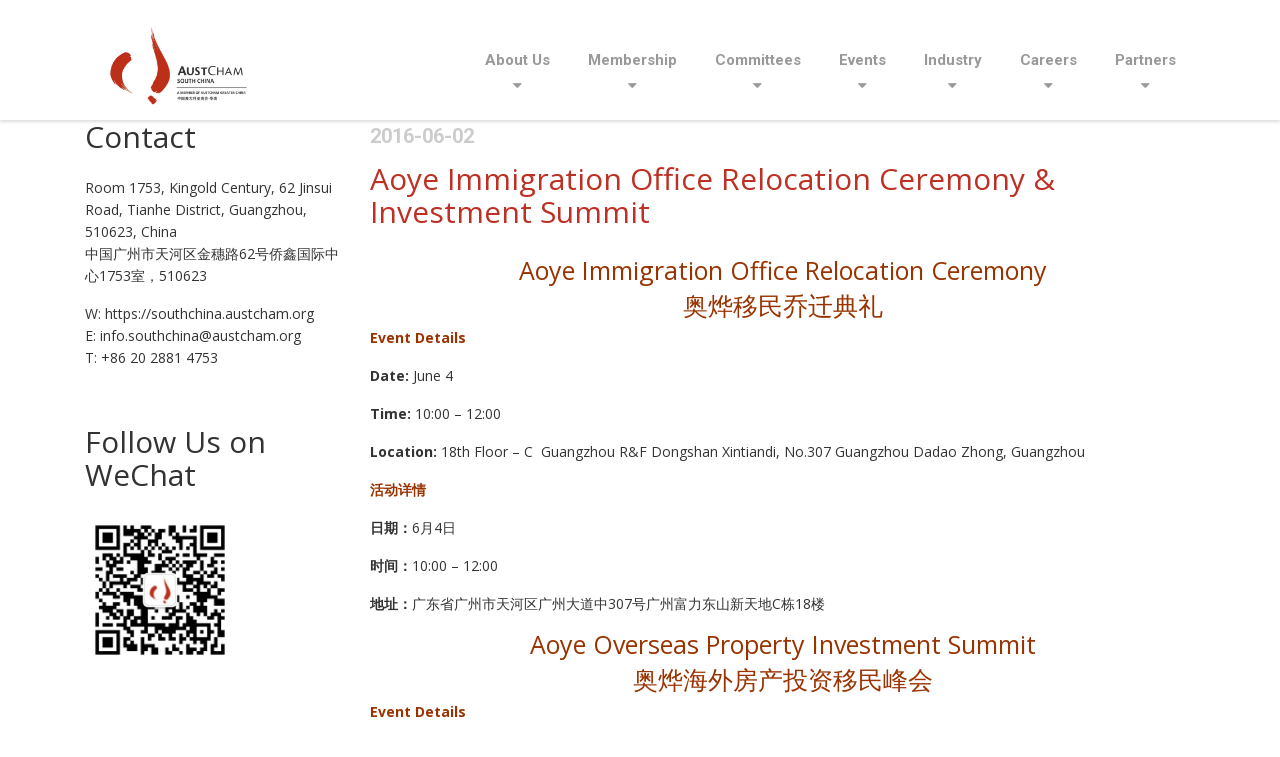

--- FILE ---
content_type: text/html; charset=UTF-8
request_url: https://southchina.austcham.org/blog/2016/06/02/aoye-immigration-office-relocation-ceremony-investment-summit/
body_size: 12347
content:

<!DOCTYPE html>
<html lang="en-US" class="no-js">
	<head>
		<meta charset="UTF-8" />
		<meta name="viewport" content="width=device-width, initial-scale=1.0" />
				<link rel="pingback" href="https://southchina.austcham.org/xmlrpc.php" />
		
		<title>Aoye Immigration Office Relocation Ceremony &amp; Investment Summit &#8211; AustCham South China</title>
<meta name='robots' content='max-image-preview:large' />
<link rel='dns-prefetch' href='//fonts.googleapis.com' />
<link rel="alternate" type="application/rss+xml" title="AustCham South China &raquo; Feed" href="https://southchina.austcham.org/feed/" />
<link rel="alternate" type="application/rss+xml" title="AustCham South China &raquo; Comments Feed" href="https://southchina.austcham.org/comments/feed/" />
<link rel="alternate" type="application/rss+xml" title="AustCham South China &raquo; Aoye Immigration Office Relocation Ceremony &amp; Investment Summit Comments Feed" href="https://southchina.austcham.org/blog/2016/06/02/aoye-immigration-office-relocation-ceremony-investment-summit/feed/" />
<script type="text/javascript">
/* <![CDATA[ */
window._wpemojiSettings = {"baseUrl":"https:\/\/s.w.org\/images\/core\/emoji\/15.0.3\/72x72\/","ext":".png","svgUrl":"https:\/\/s.w.org\/images\/core\/emoji\/15.0.3\/svg\/","svgExt":".svg","source":{"concatemoji":"https:\/\/southchina.austcham.org\/wp-includes\/js\/wp-emoji-release.min.js?ver=6.7"}};
/*! This file is auto-generated */
!function(i,n){var o,s,e;function c(e){try{var t={supportTests:e,timestamp:(new Date).valueOf()};sessionStorage.setItem(o,JSON.stringify(t))}catch(e){}}function p(e,t,n){e.clearRect(0,0,e.canvas.width,e.canvas.height),e.fillText(t,0,0);var t=new Uint32Array(e.getImageData(0,0,e.canvas.width,e.canvas.height).data),r=(e.clearRect(0,0,e.canvas.width,e.canvas.height),e.fillText(n,0,0),new Uint32Array(e.getImageData(0,0,e.canvas.width,e.canvas.height).data));return t.every(function(e,t){return e===r[t]})}function u(e,t,n){switch(t){case"flag":return n(e,"\ud83c\udff3\ufe0f\u200d\u26a7\ufe0f","\ud83c\udff3\ufe0f\u200b\u26a7\ufe0f")?!1:!n(e,"\ud83c\uddfa\ud83c\uddf3","\ud83c\uddfa\u200b\ud83c\uddf3")&&!n(e,"\ud83c\udff4\udb40\udc67\udb40\udc62\udb40\udc65\udb40\udc6e\udb40\udc67\udb40\udc7f","\ud83c\udff4\u200b\udb40\udc67\u200b\udb40\udc62\u200b\udb40\udc65\u200b\udb40\udc6e\u200b\udb40\udc67\u200b\udb40\udc7f");case"emoji":return!n(e,"\ud83d\udc26\u200d\u2b1b","\ud83d\udc26\u200b\u2b1b")}return!1}function f(e,t,n){var r="undefined"!=typeof WorkerGlobalScope&&self instanceof WorkerGlobalScope?new OffscreenCanvas(300,150):i.createElement("canvas"),a=r.getContext("2d",{willReadFrequently:!0}),o=(a.textBaseline="top",a.font="600 32px Arial",{});return e.forEach(function(e){o[e]=t(a,e,n)}),o}function t(e){var t=i.createElement("script");t.src=e,t.defer=!0,i.head.appendChild(t)}"undefined"!=typeof Promise&&(o="wpEmojiSettingsSupports",s=["flag","emoji"],n.supports={everything:!0,everythingExceptFlag:!0},e=new Promise(function(e){i.addEventListener("DOMContentLoaded",e,{once:!0})}),new Promise(function(t){var n=function(){try{var e=JSON.parse(sessionStorage.getItem(o));if("object"==typeof e&&"number"==typeof e.timestamp&&(new Date).valueOf()<e.timestamp+604800&&"object"==typeof e.supportTests)return e.supportTests}catch(e){}return null}();if(!n){if("undefined"!=typeof Worker&&"undefined"!=typeof OffscreenCanvas&&"undefined"!=typeof URL&&URL.createObjectURL&&"undefined"!=typeof Blob)try{var e="postMessage("+f.toString()+"("+[JSON.stringify(s),u.toString(),p.toString()].join(",")+"));",r=new Blob([e],{type:"text/javascript"}),a=new Worker(URL.createObjectURL(r),{name:"wpTestEmojiSupports"});return void(a.onmessage=function(e){c(n=e.data),a.terminate(),t(n)})}catch(e){}c(n=f(s,u,p))}t(n)}).then(function(e){for(var t in e)n.supports[t]=e[t],n.supports.everything=n.supports.everything&&n.supports[t],"flag"!==t&&(n.supports.everythingExceptFlag=n.supports.everythingExceptFlag&&n.supports[t]);n.supports.everythingExceptFlag=n.supports.everythingExceptFlag&&!n.supports.flag,n.DOMReady=!1,n.readyCallback=function(){n.DOMReady=!0}}).then(function(){return e}).then(function(){var e;n.supports.everything||(n.readyCallback(),(e=n.source||{}).concatemoji?t(e.concatemoji):e.wpemoji&&e.twemoji&&(t(e.twemoji),t(e.wpemoji)))}))}((window,document),window._wpemojiSettings);
/* ]]> */
</script>
<style id='wp-emoji-styles-inline-css' type='text/css'>

	img.wp-smiley, img.emoji {
		display: inline !important;
		border: none !important;
		box-shadow: none !important;
		height: 1em !important;
		width: 1em !important;
		margin: 0 0.07em !important;
		vertical-align: -0.1em !important;
		background: none !important;
		padding: 0 !important;
	}
</style>
<link rel='stylesheet' id='wp-block-library-css' href='https://southchina.austcham.org/wp-includes/css/dist/block-library/style.min.css?ver=6.7' type='text/css' media='all' />
<style id='classic-theme-styles-inline-css' type='text/css'>
/*! This file is auto-generated */
.wp-block-button__link{color:#fff;background-color:#32373c;border-radius:9999px;box-shadow:none;text-decoration:none;padding:calc(.667em + 2px) calc(1.333em + 2px);font-size:1.125em}.wp-block-file__button{background:#32373c;color:#fff;text-decoration:none}
</style>
<style id='global-styles-inline-css' type='text/css'>
:root{--wp--preset--aspect-ratio--square: 1;--wp--preset--aspect-ratio--4-3: 4/3;--wp--preset--aspect-ratio--3-4: 3/4;--wp--preset--aspect-ratio--3-2: 3/2;--wp--preset--aspect-ratio--2-3: 2/3;--wp--preset--aspect-ratio--16-9: 16/9;--wp--preset--aspect-ratio--9-16: 9/16;--wp--preset--color--black: #000000;--wp--preset--color--cyan-bluish-gray: #abb8c3;--wp--preset--color--white: #ffffff;--wp--preset--color--pale-pink: #f78da7;--wp--preset--color--vivid-red: #cf2e2e;--wp--preset--color--luminous-vivid-orange: #ff6900;--wp--preset--color--luminous-vivid-amber: #fcb900;--wp--preset--color--light-green-cyan: #7bdcb5;--wp--preset--color--vivid-green-cyan: #00d084;--wp--preset--color--pale-cyan-blue: #8ed1fc;--wp--preset--color--vivid-cyan-blue: #0693e3;--wp--preset--color--vivid-purple: #9b51e0;--wp--preset--gradient--vivid-cyan-blue-to-vivid-purple: linear-gradient(135deg,rgba(6,147,227,1) 0%,rgb(155,81,224) 100%);--wp--preset--gradient--light-green-cyan-to-vivid-green-cyan: linear-gradient(135deg,rgb(122,220,180) 0%,rgb(0,208,130) 100%);--wp--preset--gradient--luminous-vivid-amber-to-luminous-vivid-orange: linear-gradient(135deg,rgba(252,185,0,1) 0%,rgba(255,105,0,1) 100%);--wp--preset--gradient--luminous-vivid-orange-to-vivid-red: linear-gradient(135deg,rgba(255,105,0,1) 0%,rgb(207,46,46) 100%);--wp--preset--gradient--very-light-gray-to-cyan-bluish-gray: linear-gradient(135deg,rgb(238,238,238) 0%,rgb(169,184,195) 100%);--wp--preset--gradient--cool-to-warm-spectrum: linear-gradient(135deg,rgb(74,234,220) 0%,rgb(151,120,209) 20%,rgb(207,42,186) 40%,rgb(238,44,130) 60%,rgb(251,105,98) 80%,rgb(254,248,76) 100%);--wp--preset--gradient--blush-light-purple: linear-gradient(135deg,rgb(255,206,236) 0%,rgb(152,150,240) 100%);--wp--preset--gradient--blush-bordeaux: linear-gradient(135deg,rgb(254,205,165) 0%,rgb(254,45,45) 50%,rgb(107,0,62) 100%);--wp--preset--gradient--luminous-dusk: linear-gradient(135deg,rgb(255,203,112) 0%,rgb(199,81,192) 50%,rgb(65,88,208) 100%);--wp--preset--gradient--pale-ocean: linear-gradient(135deg,rgb(255,245,203) 0%,rgb(182,227,212) 50%,rgb(51,167,181) 100%);--wp--preset--gradient--electric-grass: linear-gradient(135deg,rgb(202,248,128) 0%,rgb(113,206,126) 100%);--wp--preset--gradient--midnight: linear-gradient(135deg,rgb(2,3,129) 0%,rgb(40,116,252) 100%);--wp--preset--font-size--small: 13px;--wp--preset--font-size--medium: 20px;--wp--preset--font-size--large: 36px;--wp--preset--font-size--x-large: 42px;--wp--preset--font-family--inter: "Inter", sans-serif;--wp--preset--font-family--cardo: Cardo;--wp--preset--spacing--20: 0.44rem;--wp--preset--spacing--30: 0.67rem;--wp--preset--spacing--40: 1rem;--wp--preset--spacing--50: 1.5rem;--wp--preset--spacing--60: 2.25rem;--wp--preset--spacing--70: 3.38rem;--wp--preset--spacing--80: 5.06rem;--wp--preset--shadow--natural: 6px 6px 9px rgba(0, 0, 0, 0.2);--wp--preset--shadow--deep: 12px 12px 50px rgba(0, 0, 0, 0.4);--wp--preset--shadow--sharp: 6px 6px 0px rgba(0, 0, 0, 0.2);--wp--preset--shadow--outlined: 6px 6px 0px -3px rgba(255, 255, 255, 1), 6px 6px rgba(0, 0, 0, 1);--wp--preset--shadow--crisp: 6px 6px 0px rgba(0, 0, 0, 1);}:where(.is-layout-flex){gap: 0.5em;}:where(.is-layout-grid){gap: 0.5em;}body .is-layout-flex{display: flex;}.is-layout-flex{flex-wrap: wrap;align-items: center;}.is-layout-flex > :is(*, div){margin: 0;}body .is-layout-grid{display: grid;}.is-layout-grid > :is(*, div){margin: 0;}:where(.wp-block-columns.is-layout-flex){gap: 2em;}:where(.wp-block-columns.is-layout-grid){gap: 2em;}:where(.wp-block-post-template.is-layout-flex){gap: 1.25em;}:where(.wp-block-post-template.is-layout-grid){gap: 1.25em;}.has-black-color{color: var(--wp--preset--color--black) !important;}.has-cyan-bluish-gray-color{color: var(--wp--preset--color--cyan-bluish-gray) !important;}.has-white-color{color: var(--wp--preset--color--white) !important;}.has-pale-pink-color{color: var(--wp--preset--color--pale-pink) !important;}.has-vivid-red-color{color: var(--wp--preset--color--vivid-red) !important;}.has-luminous-vivid-orange-color{color: var(--wp--preset--color--luminous-vivid-orange) !important;}.has-luminous-vivid-amber-color{color: var(--wp--preset--color--luminous-vivid-amber) !important;}.has-light-green-cyan-color{color: var(--wp--preset--color--light-green-cyan) !important;}.has-vivid-green-cyan-color{color: var(--wp--preset--color--vivid-green-cyan) !important;}.has-pale-cyan-blue-color{color: var(--wp--preset--color--pale-cyan-blue) !important;}.has-vivid-cyan-blue-color{color: var(--wp--preset--color--vivid-cyan-blue) !important;}.has-vivid-purple-color{color: var(--wp--preset--color--vivid-purple) !important;}.has-black-background-color{background-color: var(--wp--preset--color--black) !important;}.has-cyan-bluish-gray-background-color{background-color: var(--wp--preset--color--cyan-bluish-gray) !important;}.has-white-background-color{background-color: var(--wp--preset--color--white) !important;}.has-pale-pink-background-color{background-color: var(--wp--preset--color--pale-pink) !important;}.has-vivid-red-background-color{background-color: var(--wp--preset--color--vivid-red) !important;}.has-luminous-vivid-orange-background-color{background-color: var(--wp--preset--color--luminous-vivid-orange) !important;}.has-luminous-vivid-amber-background-color{background-color: var(--wp--preset--color--luminous-vivid-amber) !important;}.has-light-green-cyan-background-color{background-color: var(--wp--preset--color--light-green-cyan) !important;}.has-vivid-green-cyan-background-color{background-color: var(--wp--preset--color--vivid-green-cyan) !important;}.has-pale-cyan-blue-background-color{background-color: var(--wp--preset--color--pale-cyan-blue) !important;}.has-vivid-cyan-blue-background-color{background-color: var(--wp--preset--color--vivid-cyan-blue) !important;}.has-vivid-purple-background-color{background-color: var(--wp--preset--color--vivid-purple) !important;}.has-black-border-color{border-color: var(--wp--preset--color--black) !important;}.has-cyan-bluish-gray-border-color{border-color: var(--wp--preset--color--cyan-bluish-gray) !important;}.has-white-border-color{border-color: var(--wp--preset--color--white) !important;}.has-pale-pink-border-color{border-color: var(--wp--preset--color--pale-pink) !important;}.has-vivid-red-border-color{border-color: var(--wp--preset--color--vivid-red) !important;}.has-luminous-vivid-orange-border-color{border-color: var(--wp--preset--color--luminous-vivid-orange) !important;}.has-luminous-vivid-amber-border-color{border-color: var(--wp--preset--color--luminous-vivid-amber) !important;}.has-light-green-cyan-border-color{border-color: var(--wp--preset--color--light-green-cyan) !important;}.has-vivid-green-cyan-border-color{border-color: var(--wp--preset--color--vivid-green-cyan) !important;}.has-pale-cyan-blue-border-color{border-color: var(--wp--preset--color--pale-cyan-blue) !important;}.has-vivid-cyan-blue-border-color{border-color: var(--wp--preset--color--vivid-cyan-blue) !important;}.has-vivid-purple-border-color{border-color: var(--wp--preset--color--vivid-purple) !important;}.has-vivid-cyan-blue-to-vivid-purple-gradient-background{background: var(--wp--preset--gradient--vivid-cyan-blue-to-vivid-purple) !important;}.has-light-green-cyan-to-vivid-green-cyan-gradient-background{background: var(--wp--preset--gradient--light-green-cyan-to-vivid-green-cyan) !important;}.has-luminous-vivid-amber-to-luminous-vivid-orange-gradient-background{background: var(--wp--preset--gradient--luminous-vivid-amber-to-luminous-vivid-orange) !important;}.has-luminous-vivid-orange-to-vivid-red-gradient-background{background: var(--wp--preset--gradient--luminous-vivid-orange-to-vivid-red) !important;}.has-very-light-gray-to-cyan-bluish-gray-gradient-background{background: var(--wp--preset--gradient--very-light-gray-to-cyan-bluish-gray) !important;}.has-cool-to-warm-spectrum-gradient-background{background: var(--wp--preset--gradient--cool-to-warm-spectrum) !important;}.has-blush-light-purple-gradient-background{background: var(--wp--preset--gradient--blush-light-purple) !important;}.has-blush-bordeaux-gradient-background{background: var(--wp--preset--gradient--blush-bordeaux) !important;}.has-luminous-dusk-gradient-background{background: var(--wp--preset--gradient--luminous-dusk) !important;}.has-pale-ocean-gradient-background{background: var(--wp--preset--gradient--pale-ocean) !important;}.has-electric-grass-gradient-background{background: var(--wp--preset--gradient--electric-grass) !important;}.has-midnight-gradient-background{background: var(--wp--preset--gradient--midnight) !important;}.has-small-font-size{font-size: var(--wp--preset--font-size--small) !important;}.has-medium-font-size{font-size: var(--wp--preset--font-size--medium) !important;}.has-large-font-size{font-size: var(--wp--preset--font-size--large) !important;}.has-x-large-font-size{font-size: var(--wp--preset--font-size--x-large) !important;}
:where(.wp-block-post-template.is-layout-flex){gap: 1.25em;}:where(.wp-block-post-template.is-layout-grid){gap: 1.25em;}
:where(.wp-block-columns.is-layout-flex){gap: 2em;}:where(.wp-block-columns.is-layout-grid){gap: 2em;}
:root :where(.wp-block-pullquote){font-size: 1.5em;line-height: 1.6;}
</style>
<link rel='stylesheet' id='contact-form-7-css' href='https://southchina.austcham.org/wp-content/plugins/contact-form-7/includes/css/styles.css?ver=6.0.5' type='text/css' media='all' />
<link rel='stylesheet' id='woocommerce-layout-css' href='https://southchina.austcham.org/wp-content/plugins/woocommerce/assets/css/woocommerce-layout.css?ver=9.7.1' type='text/css' media='all' />
<link rel='stylesheet' id='woocommerce-smallscreen-css' href='https://southchina.austcham.org/wp-content/plugins/woocommerce/assets/css/woocommerce-smallscreen.css?ver=9.7.1' type='text/css' media='only screen and (max-width: 768px)' />
<link rel='stylesheet' id='woocommerce-general-css' href='https://southchina.austcham.org/wp-content/plugins/woocommerce/assets/css/woocommerce.css?ver=9.7.1' type='text/css' media='all' />
<style id='woocommerce-inline-inline-css' type='text/css'>
.woocommerce form .form-row .required { visibility: visible; }
</style>
<link rel='stylesheet' id='brands-styles-css' href='https://southchina.austcham.org/wp-content/plugins/woocommerce/assets/css/brands.css?ver=9.7.1' type='text/css' media='all' />
<link rel='stylesheet' id='structurepress-main-css' href='https://southchina.austcham.org/wp-content/themes/structurepress-pt/style.css?ver=1.5.0' type='text/css' media='all' />
<link rel='stylesheet' id='structurepress-woocommerce-css' href='https://southchina.austcham.org/wp-content/themes/structurepress-pt/woocommerce.css?ver=1.5.0' type='text/css' media='all' />
<style id='structurepress-woocommerce-inline-css' type='text/css'>
/* WP Customizer start */
.top, .top-navigation a { background-color: #f2f2f2; }
.top-navigation .sub-menu a, .top-navigation .sub-menu .sub-menu { border-color: #e5e5e5; }
.top, .top::before, .top::after, .top__container::before, .header::before, .header::after { border-color: #efefef; }.top, .top-navigation a { color: #999999; }
.top-navigation a:focus, .top-navigation a:hover { color: #8c8c8c; }.header, .top::before, .top::after, .top__container::before, .header::before, .header::after { background-color: #ffffff; }
@media (min-width: 992px) { .header__navigation { background-color: #ffffff; } }.home-icon, .main-navigation a { color: #333333; }.home-icon:hover, .main-navigation .menu-item:focus > a, .main-navigation .menu-item:hover > a { color: #000000; }@media (max-width: 991px) { .main-navigation .sub-menu a { color: #999999; } }@media (max-width: 991px) { .header__navigation { background-color: #f2f2f2; } }
@media (max-width: 991px) { .header__navigation, .main-navigation a, .home-icon { border-color: #e0e0e0; } }@media (min-width: 992px) { .main-navigation a, .home-icon, .main-navigation > .menu-item-has-children::after { color: #999999; } }@media (min-width: 992px) { .home-icon:hover, .main-navigation .menu-item:focus > a, .main-navigation .menu-item:hover > a, .main-navigation > .current-menu-item > a { color: #333333; } }@media (min-width: 992px) { .main-navigation .sub-menu a, .main-navigation > .current-menu-item > a::after { background-color: #bb3119; } }
@media (min-width: 992px) { .main-navigation .sub-menu .menu-item > a:hover { background-color: #a52b16; } }
@media (min-width: 992px) { .main-navigation .sub-menu a, .main-navigation .sub-menu .menu-item:first-of-type, .main-navigation .sub-menu .sub-menu a { border-color: #a52b16; } }
@media (min-width: 992px) { .main-navigation .sub-menu .menu-item-has-children::after { color: #a52b16; } }@media (min-width: 992px) { .main-navigation .sub-menu a, .main-navigation .sub-menu .menu-item:focus > a, .main-navigation .sub-menu .menu-item:hover > a { color: #ffffff; } }.page-header { background-color: #f2f2f2; }
.page-header { border-color: #efefef; }.page-header h1, .page-header h2 { color: #ba3419; }.page-header__subtitle { color: #999999; }.breadcrumbs { background-color: #0c0c0c; }.breadcrumbs a { color: #333333; }
.breadcrumbs a:hover { color: #000000; }.breadcrumbs span > span { color: #999999; }.content-area, .icon-box__subtitle { color: #333333; }h1, h2, h3, h4, h5, h6, hentry__title, .hentry__title a, .page-box__title a, .latest-news--block .latest-news__title a, .accordion__panel .panel-title a, .icon-menu__link, .step__title, body.woocommerce-page ul.products li.product h3, .woocommerce ul.products li.product h3 { color: #333333; }.icon-box .fa, .step:hover .step__number, .person-profile__social-icon:focus, .person-profile__social-icon:hover, .contact-profile__social-icon:focus, .contact-profile__social-icon:hover, .footer-top a.icon-container:hover, .portfolio-grid__card:focus .portfolio-grid__card-title, .portfolio-grid__card:hover .portfolio-grid__card-title, body.woocommerce-page ul.products li.product a:hover img, .woocommerce ul.products li.product a:hover img, body.woocommerce-page ul.products li.product .price, .woocommerce ul.products li.product .price, body.woocommerce-page .star-rating, .woocommerce .star-rating, body.woocommerce-page div.product p.price, body.woocommerce-page p.stars a, body.woocommerce-page ul.product_list_widget .amount, .woocommerce.widget_shopping_cart .total .amount { color: #bb3119; }
.contact-profile__name, .person-profile__tag, .latest-news--block .latest-news__date, .widget_calendar caption, .pagination .current, .portfolio-grid__nav-item.is-active::after, body.woocommerce-page .widget_shopping_cart_content .buttons .checkout, body.woocommerce-page button.button.alt, body.woocommerce-page .woocommerce-error a.button, body.woocommerce-page .woocommerce-info a.button, body.woocommerce-page .woocommerce-message a.button, .woocommerce-cart .wc-proceed-to-checkout a.checkout-button, body.woocommerce-page #payment #place_order, body.woocommerce-page #review_form #respond input#submit, .woocommerce button.button.alt:disabled, .woocommerce button.button.alt:disabled:hover, .woocommerce button.button.alt:disabled[disabled], .woocommerce button.button.alt:disabled[disabled]:hover, body.woocommerce-page nav.woocommerce-pagination ul li span.current, body.woocommerce-page .widget_product_search .search-field + input, body.woocommerce-page div.product .woocommerce-tabs ul.tabs li.active a::after, body.woocommerce-page div.product .woocommerce-tabs ul.tabs li:hover a::after, body.woocommerce-page .widget_price_filter .ui-slider .ui-slider-handle, body.woocommerce-page .widget_price_filter .ui-slider .ui-slider-range, .structurepress-table thead th { background-color: #bb3119; }
.accordion__panel:focus, .accordion__panel:hover, .testimonial, .logo-panel img:hover, .btn-primary, body.woocommerce-page .widget_shopping_cart_content .buttons .checkout, body.woocommerce-page nav.woocommerce-pagination ul li span.current { border-color: #bb3119; }
.portfolio-grid__card:focus .portfolio-grid__card-block::after, .portfolio-grid__card:hover .portfolio-grid__card-block::after { border-bottom-color: #bb3119; }
.contact-profile__container, .person-profile__container, .latest-news--block .latest-news__content { border-top-color: #bb3119; }
.brochure-box:focus, .brochure-box:hover, .sidebar .widget_nav_menu .menu > li.current-menu-item > a, .sidebar .widget_nav_menu .menu > li > a:focus, .sidebar .widget_nav_menu .menu > li > a:hover, .sticky .hentry__container, .hentry__container:hover, .latest-news--inline:focus, .latest-news--inline:hover, .latest-news--inline + .latest-news--more-news:hover, .open-position:hover .open-position__content-container, body.woocommerce-page .widget_product_categories .product-categories > li.current-cat > a, body.woocommerce-page .widget_product_categories .product-categories > li > a:focus, body.woocommerce-page .widget_product_categories .product-categories > li > a:hover { border-left-color: #bb3119; }
.btn-primary, body.woocommerce-page span.onsale, .woocommerce span.onsale { background: #bb3119 linear-gradient(to bottom, #bb3119, #b73018); }
.btn-primary:hover, body.woocommerce-page button.button.alt:hover { border-color: #a52b16; }
.btn-primary:hover, body.woocommerce-page .widget_product_search .search-field + input:hover, body.woocommerce-page .widget_product_search .search-field + input:focus, body.woocommerce-page button.button.alt:hover, body.woocommerce-page .woocommerce-error a.button:hover, body.woocommerce-page .woocommerce-info a.button:hover, body.woocommerce-page .woocommerce-message a.button:hover, .woocommerce-cart .wc-proceed-to-checkout a.checkout-button:hover, body.woocommerce-page #payment #place_order:hover { background: #a52b16; }a { color: #bb3119; }
a:focus, a:hover { color: #9c2915; }.footer-top { background-color: #3a3a3a; }.footer-top__headings { color: #ffffff; }.footer-top { color: #ffffff; }.footer-top .widget_nav_menu .menu a { color: #ffffff; }.footer-bottom { background-color: #3a3a3a; }.footer-bottom { color: #ffffff; }.footer-bottom a { color: #ffffff; }
/* WP Customizer end */
@media (min-width: 992px) { .header__logo img { margin-top: 15px; } }

/* User custom CSS start */
#comments {display:none;}
.page-header {display:none;}
.breadcrumbs {display:none;}
.jumbotron__extras { background: rgba(0, 0, 0, 0.84);}
#menu-austcham-menu {float:right;}

#fundation-members {width:83%;margin:0 auto;}

.tribe-events-event-image {width:100%;}

@media (min-width: 1200px) { .jumbotron-content {
background-color:rgba(0,0,0,.4);
padding: 0px 10px;} }
.jumbotron-content__title {font-size:2rem;}

input.subscribe-btn {
    padding: 10px 60px!important;
    border-radius: 50px!important;
}
input.subscribe-input {
    border: 1px solid #3a3a3a!important;
    background: #615f5f!important;
    max-width: 250px!important;
    padding: 10px 60px!important;
    border-radius: 50px!important;
}
h1, h2, h3, h4, h5, h6, .h1, .h2, .h3, .h4, .h5, .h6 {font-family: "Open Sans", Helvetica, Arial, sans-serif;
font-weight: normal;}

body {font-size:14px;}

#portfolio-navigation-anchor {width:70%;}
.portfolio--right {width:30%;}
.portfolio__meta-title {display: none;}
.portfolio__meta-item {padding-top:1em; padding-bottom:1em;}
.portfolio__navigation {display:none;}

.footer-top__headings {
    font-weight: 700;
}
.header__logo img {
    margin: 0.59375rem 0;
}
.footer-bottom {
    display: none;
}
.footer-middle {
    text-align: left;
    background: #3a3a3a;
    padding-bottom: 0.625rem;
    color: #fff;
}
.footer-middle a{
    color: #fff;
}
.footer-top {
    margin-bottom: 0px;
    border-bottom: 0;
}
.header__navbar-toggler.btn {
    margin: 10px 0 0;
}
@media (min-width: 992px) {
.header__navigation {
    width: calc(100% - 12.75rem)!important;
float: right;
}
.header__logo img {
    margin-top: 1.59375rem;
}
}
@media (min-width: 992px) {
.header__navigation {
    width: calc(100% - 12.75rem)!important;
float: right;
}
.header__logo img {
    margin-top: 1.59375rem;
}
}
@media (min-width: 450px) {
.header__logo {
    width: 11.75rem;
}
}

.hentry__featured-image {display:none;}

.tribe-events-event-image
{display:none;}

.hentry__title {color:#BD3023;}

/* User custom CSS end */

@media (min-width: 992px) { .header__navigation { width: calc(100% - 18.75rem); } }

</style>
<link rel='stylesheet' id='structurepress-google-fonts-css' href='//fonts.googleapis.com/css?family=Roboto%3A700%7COpen+Sans%3A400%2C700&#038;subset=latin' type='text/css' media='all' />
<link rel='stylesheet' id='js_composer_custom_css-css' href='//southchina.austcham.org/wp-content/uploads/sites/4/js_composer/custom.css?ver=8.0' type='text/css' media='all' />
<link rel='stylesheet' id='wp-featherlight-css' href='https://southchina.austcham.org/wp-content/plugins/wp-featherlight/css/wp-featherlight.min.css?ver=1.3.4' type='text/css' media='all' />
<script type="text/javascript" src="https://southchina.austcham.org/wp-includes/js/jquery/jquery.min.js?ver=3.7.1" id="jquery-core-js"></script>
<script type="text/javascript" src="https://southchina.austcham.org/wp-includes/js/jquery/jquery-migrate.min.js?ver=3.4.1" id="jquery-migrate-js"></script>
<script type="text/javascript" src="https://southchina.austcham.org/wp-content/plugins/woocommerce/assets/js/jquery-blockui/jquery.blockUI.min.js?ver=2.7.0-wc.9.7.1" id="jquery-blockui-js" data-wp-strategy="defer"></script>
<script type="text/javascript" id="wc-add-to-cart-js-extra">
/* <![CDATA[ */
var wc_add_to_cart_params = {"ajax_url":"\/wp-admin\/admin-ajax.php","wc_ajax_url":"\/?wc-ajax=%%endpoint%%","i18n_view_cart":"View cart","cart_url":"https:\/\/southchina.austcham.org","is_cart":"","cart_redirect_after_add":"no"};
/* ]]> */
</script>
<script type="text/javascript" src="https://southchina.austcham.org/wp-content/plugins/woocommerce/assets/js/frontend/add-to-cart.min.js?ver=9.7.1" id="wc-add-to-cart-js" data-wp-strategy="defer"></script>
<script type="text/javascript" src="https://southchina.austcham.org/wp-content/plugins/woocommerce/assets/js/js-cookie/js.cookie.min.js?ver=2.1.4-wc.9.7.1" id="js-cookie-js" defer="defer" data-wp-strategy="defer"></script>
<script type="text/javascript" id="woocommerce-js-extra">
/* <![CDATA[ */
var woocommerce_params = {"ajax_url":"\/wp-admin\/admin-ajax.php","wc_ajax_url":"\/?wc-ajax=%%endpoint%%","i18n_password_show":"Show password","i18n_password_hide":"Hide password"};
/* ]]> */
</script>
<script type="text/javascript" src="https://southchina.austcham.org/wp-content/plugins/woocommerce/assets/js/frontend/woocommerce.min.js?ver=9.7.1" id="woocommerce-js" defer="defer" data-wp-strategy="defer"></script>
<script type="text/javascript" src="https://southchina.austcham.org/wp-content/plugins/js_composer/assets/js/vendors/woocommerce-add-to-cart.js?ver=8.0" id="vc_woocommerce-add-to-cart-js-js"></script>
<script type="text/javascript" src="https://southchina.austcham.org/wp-content/themes/structurepress-pt/assets/js/modernizr.custom.24530.js" id="structurepress-modernizr-js"></script>
<script type="text/javascript" src="https://southchina.austcham.org/wp-content/themes/structurepress-pt/bower_components/picturefill/dist/picturefill.min.js?ver=2.2.1" id="structurepress-picturefill-js"></script>
<script></script><link rel="https://api.w.org/" href="https://southchina.austcham.org/wp-json/" /><link rel="alternate" title="JSON" type="application/json" href="https://southchina.austcham.org/wp-json/wp/v2/posts/512" /><link rel="EditURI" type="application/rsd+xml" title="RSD" href="https://southchina.austcham.org/xmlrpc.php?rsd" />
<meta name="generator" content="WordPress 6.7" />
<meta name="generator" content="WooCommerce 9.7.1" />
<link rel="canonical" href="https://southchina.austcham.org/blog/2016/06/02/aoye-immigration-office-relocation-ceremony-investment-summit/" />
<link rel='shortlink' href='https://southchina.austcham.org/?p=512' />
<link rel="alternate" title="oEmbed (JSON)" type="application/json+oembed" href="https://southchina.austcham.org/wp-json/oembed/1.0/embed?url=https%3A%2F%2Fsouthchina.austcham.org%2Fblog%2F2016%2F06%2F02%2Faoye-immigration-office-relocation-ceremony-investment-summit%2F" />
<link rel="alternate" title="oEmbed (XML)" type="text/xml+oembed" href="https://southchina.austcham.org/wp-json/oembed/1.0/embed?url=https%3A%2F%2Fsouthchina.austcham.org%2Fblog%2F2016%2F06%2F02%2Faoye-immigration-office-relocation-ceremony-investment-summit%2F&#038;format=xml" />
<noscript><style>.vce-row-container .vcv-lozad {display: none}</style></noscript><meta name="generator" content="Powered by Visual Composer Website Builder - fast and easy-to-use drag and drop visual editor for WordPress."/>	<noscript><style>.woocommerce-product-gallery{ opacity: 1 !important; }</style></noscript>
	<meta name="generator" content="Powered by WPBakery Page Builder - drag and drop page builder for WordPress."/>
<style class='wp-fonts-local' type='text/css'>
@font-face{font-family:Inter;font-style:normal;font-weight:300 900;font-display:fallback;src:url('https://southchina.austcham.org/wp-content/plugins/woocommerce/assets/fonts/Inter-VariableFont_slnt,wght.woff2') format('woff2');font-stretch:normal;}
@font-face{font-family:Cardo;font-style:normal;font-weight:400;font-display:fallback;src:url('https://southchina.austcham.org/wp-content/plugins/woocommerce/assets/fonts/cardo_normal_400.woff2') format('woff2');}
</style>
<link rel="icon" href="https://southchina.austcham.org/wp-content/uploads/sites/4/2018/11/cropped-favicon-1-32x32.png" sizes="32x32" />
<link rel="icon" href="https://southchina.austcham.org/wp-content/uploads/sites/4/2018/11/cropped-favicon-1-192x192.png" sizes="192x192" />
<link rel="apple-touch-icon" href="https://southchina.austcham.org/wp-content/uploads/sites/4/2018/11/cropped-favicon-1-180x180.png" />
<meta name="msapplication-TileImage" content="https://southchina.austcham.org/wp-content/uploads/sites/4/2018/11/cropped-favicon-1-270x270.png" />
<noscript><style> .wpb_animate_when_almost_visible { opacity: 1; }</style></noscript>	</head>

	<body class="post-template-default single single-post postid-512 single-format-standard theme-structurepress-pt vcwb woocommerce-no-js wp-featherlight-captions wpb-js-composer js-comp-ver-8.0 vc_responsive">
	<div class="boxed-container">

	<header>
		
		<div class="header">
			<div class="container">
				<!-- Logo and site name -->
				<div class="header__logo">
					<a href="https://southchina.austcham.org/">
													<img src="https://southchina.austcham.org/wp-content/uploads/sites/4/2023/02/517x218-website-scaled.jpg" alt="AustCham South China" srcset="https://southchina.austcham.org/wp-content/uploads/sites/4/2023/02/517x218-website-scaled.jpg, http://southchina.austcham.org/wp-content/uploads/sites/4/2016/09/1AustCham-logo-darktransparent-background.png 2x" class="img-fluid"  width="2560" height="1079"  />
											</a>
				</div>
				<!-- Toggle button for Main Navigation on mobile -->
				<button class="btn  btn-primary  header__navbar-toggler  hidden-lg-up" type="button" data-toggle="collapse" data-target="#structurepress-main-navigation"><i class="fa  fa-bars  hamburger"></i> <span>MENU</span></button>
				<!-- Main Navigation -->
				<nav class="header__navigation  collapse  navbar-toggleable-md" id="structurepress-main-navigation" aria-label="Main Menu">
					<!-- Home Icon in Navigation -->
					<ul id="menu-austcham-menu" class="main-navigation  js-main-nav" role="menubar"><li id="menu-item-21164" class="menu-item menu-item-type-post_type menu-item-object-page menu-item-has-children menu-item-21164" aria-haspopup="true" aria-expanded="false" tabindex="0"><a href="https://southchina.austcham.org/aboutus/">About Us</a>
<ul class="sub-menu">
	<li id="menu-item-20893" class="menu-item menu-item-type-post_type menu-item-object-page menu-item-20893"><a href="https://southchina.austcham.org/our-board-of-directors/">Our Board of Directors</a></li>
	<li id="menu-item-22348" class="menu-item menu-item-type-custom menu-item-object-custom menu-item-22348"><a href="http://southchina.austcham.org/our-secretariet/">Our Secretariat Team</a></li>
	<li id="menu-item-20982" class="menu-item menu-item-type-post_type menu-item-object-page menu-item-20982"><a href="https://southchina.austcham.org/austcham-in-the-media-2/">AustCham in the Media</a></li>
	<li id="menu-item-26303" class="menu-item menu-item-type-post_type menu-item-object-page menu-item-26303"><a href="https://southchina.austcham.org/articles-association-bylaws/">Articles of Association &#038; Bylaws</a></li>
</ul>
</li>
<li id="menu-item-16596" class="menu-item menu-item-type-post_type menu-item-object-page menu-item-has-children menu-item-16596" aria-haspopup="true" aria-expanded="false" tabindex="0"><a href="https://southchina.austcham.org/join/">Membership</a>
<ul class="sub-menu">
	<li id="menu-item-20195" class="menu-item menu-item-type-post_type menu-item-object-page menu-item-20195"><a href="https://southchina.austcham.org/join/">Join Us</a></li>
	<li id="menu-item-20811" class="menu-item menu-item-type-post_type menu-item-object-page menu-item-20811"><a href="https://southchina.austcham.org/media-partners/">Media Partners</a></li>
	<li id="menu-item-21331" class="menu-item menu-item-type-post_type menu-item-object-page menu-item-21331"><a href="https://southchina.austcham.org/membership-directory/">Membership Directory</a></li>
	<li id="menu-item-28431" class="menu-item menu-item-type-taxonomy menu-item-object-category menu-item-28431"><a href="https://southchina.austcham.org/blog/category/member-news-2/">Member News</a></li>
</ul>
</li>
<li id="menu-item-31259" class="menu-item menu-item-type-taxonomy menu-item-object-category menu-item-has-children menu-item-31259" aria-haspopup="true" aria-expanded="false" tabindex="0"><a href="https://southchina.austcham.org/blog/category/committees/">Committees</a>
<ul class="sub-menu">
	<li id="menu-item-31278" class="menu-item menu-item-type-post_type menu-item-object-post menu-item-31278"><a href="https://southchina.austcham.org/blog/2023/02/02/built-environment/">Built Environment</a></li>
	<li id="menu-item-31276" class="menu-item menu-item-type-post_type menu-item-object-post menu-item-31276"><a href="https://southchina.austcham.org/blog/2023/02/02/events-sponsorship/">Events &amp; Sponsorship</a></li>
	<li id="menu-item-31273" class="menu-item menu-item-type-post_type menu-item-object-post menu-item-31273"><a href="https://southchina.austcham.org/blog/2023/02/02/gba-development/">GBA Development</a></li>
	<li id="menu-item-31275" class="menu-item menu-item-type-post_type menu-item-object-post menu-item-31275"><a href="https://southchina.austcham.org/blog/2023/02/02/membership/">Membership</a></li>
	<li id="menu-item-31277" class="menu-item menu-item-type-post_type menu-item-object-post menu-item-31277"><a href="https://southchina.austcham.org/blog/2023/02/02/tech/">Tech Committee</a></li>
	<li id="menu-item-31449" class="menu-item menu-item-type-post_type menu-item-object-post menu-item-31449"><a href="https://southchina.austcham.org/blog/2023/12/01/renewables-and-the-green-economy/">Renewables and the Green Economy</a></li>
</ul>
</li>
<li id="menu-item-23019" class="menu-item menu-item-type-post_type menu-item-object-page menu-item-has-children menu-item-23019" aria-haspopup="true" aria-expanded="false" tabindex="0"><a href="https://southchina.austcham.org/upcoming-events-3/">Events</a>
<ul class="sub-menu">
	<li id="menu-item-30194" class="menu-item menu-item-type-post_type menu-item-object-page menu-item-30194"><a href="https://southchina.austcham.org/upcoming-events-3/">Calendar</a></li>
	<li id="menu-item-21761" class="menu-item menu-item-type-post_type menu-item-object-page menu-item-21761"><a href="https://southchina.austcham.org/past-events-2/">Past Events</a></li>
</ul>
</li>
<li id="menu-item-26646" class="menu-item menu-item-type-post_type menu-item-object-page menu-item-has-children menu-item-26646" aria-haspopup="true" aria-expanded="false" tabindex="0"><a href="https://southchina.austcham.org/26643-2/">Industry</a>
<ul class="sub-menu">
	<li id="menu-item-26647" class="menu-item menu-item-type-post_type menu-item-object-page menu-item-26647"><a href="https://southchina.austcham.org/26643-2/">Doing Business in China Report</a></li>
	<li id="menu-item-22379" class="menu-item menu-item-type-post_type menu-item-object-page menu-item-22379"><a href="https://southchina.austcham.org/news-3/">AustCham South China News</a></li>
	<li id="menu-item-28483" class="menu-item menu-item-type-post_type menu-item-object-page menu-item-28483"><a href="https://southchina.austcham.org/news/education/">Education</a></li>
	<li id="menu-item-28484" class="menu-item menu-item-type-post_type menu-item-object-page menu-item-28484"><a href="https://southchina.austcham.org/business-services/">Business Services</a></li>
	<li id="menu-item-28485" class="menu-item menu-item-type-post_type menu-item-object-page menu-item-28485"><a href="https://southchina.austcham.org/trading-manufacturing-sourcing/">Trading, Manufacturing, and Sourcing</a></li>
	<li id="menu-item-28928" class="menu-item menu-item-type-post_type menu-item-object-page menu-item-28928"><a href="https://southchina.austcham.org/exhibition-and-fair-information/">Exhibition and Fair Information</a></li>
</ul>
</li>
<li id="menu-item-20940" class="menu-item menu-item-type-post_type menu-item-object-page menu-item-has-children menu-item-20940" aria-haspopup="true" aria-expanded="false" tabindex="0"><a href="https://southchina.austcham.org/careers/">Careers</a>
<ul class="sub-menu">
	<li id="menu-item-20931" class="menu-item menu-item-type-post_type menu-item-object-page menu-item-20931"><a href="https://southchina.austcham.org/job-vacancies/">Job Vacancies</a></li>
	<li id="menu-item-20939" class="menu-item menu-item-type-post_type menu-item-object-page menu-item-20939"><a href="https://southchina.austcham.org/intern-program/">Internship Program</a></li>
</ul>
</li>
<li id="menu-item-21752" class="menu-item menu-item-type-post_type menu-item-object-page menu-item-has-children menu-item-21752" aria-haspopup="true" aria-expanded="false" tabindex="0"><a href="https://southchina.austcham.org/partners/">Partners</a>
<ul class="sub-menu">
	<li id="menu-item-20292" class="menu-item menu-item-type-custom menu-item-object-custom menu-item-20292"><a target="_blank" href="http://beijing.austcham.org/">Beijing</a></li>
	<li id="menu-item-20293" class="menu-item menu-item-type-custom menu-item-object-custom menu-item-20293"><a target="_blank" href="http://westchina.austcham.org/">West China</a></li>
</ul>
</li>
</ul>				</nav>
				<!-- Jumbotron widgets on mobile -->
				<div class="jumbotron__widgets  hidden-lg-up">
					<div class="widget  widget-icon-box">
			<div class="icon-box">
	
		<i class="fa  fa-phone"></i>
		<div class="icon-box__text">
			<h4 class="icon-box__title">Phone number:</h4>
			<span class="icon-box__subtitle">+86 20 2237 2866</span>
		</div>

			</div>
	
</div><div class="widget  widget-icon-box">
			<div class="icon-box">
	
		<i class="fa  fa-envelope-o"></i>
		<div class="icon-box__text">
			<h4 class="icon-box__title">E-mail address:</h4>
			<span class="icon-box__subtitle">info.southchina@austcham.org</span>
		</div>

			</div>
	
</div><div class="widget  widget-social-icons">
			<a class="social-icons__link" href="https://www.linkedin.com/company/austcham-south-china/" target="_blank"><i class="fa  fa-linkedin-square"></i></a>
			<a class="social-icons__link" href="https://www.facebook.com/Austchamguangdong/" target="_blank"><i class="fa  fa-facebook-square"></i></a>
			<a class="social-icons__link" href="https://southchina.austcham.org/wp-content/uploads/sites/4/2018/05/follow-us-on-WeChat.pdf" target="_blank"><i class="fa  fa-wechat"></i></a>
	
</div>				</div>
							</div>
		</div>
	</header>
<div class="page-header" style="">
	<div class="container">
		
		<h2 class="page-header__title  display-1">Aoye Immigration Office Relocation Ceremony &amp; Investment Summit</h2>
			</div>
</div>	<div class="breadcrumbs">
		<div class="container">
			<!-- Breadcrumb NavXT 7.4.1 -->
<span property="itemListElement" typeof="ListItem"><a property="item" typeof="WebPage" title="Go to AustCham Sites." href="https://austcham.org" class="main-home" ><span property="name">AustCham Sites</span></a><meta property="position" content="1"></span><span property="itemListElement" typeof="ListItem"><a property="item" typeof="WebPage" title="Go to AustCham South China." href="https://southchina.austcham.org" class="home" ><span property="name">AustCham South China</span></a><meta property="position" content="2"></span><span property="itemListElement" typeof="ListItem"><a property="item" typeof="WebPage" title="Go to the Member Promotions Category archives." href="https://southchina.austcham.org/blog/category/member-news/" class="taxonomy category" ><span property="name">Member Promotions</span></a><meta property="position" content="3"></span><span property="itemListElement" typeof="ListItem"><span property="name" class="post post-post current-item">Aoye Immigration Office Relocation Ceremony &amp; Investment Summit</span><meta property="url" content="https://southchina.austcham.org/blog/2016/06/02/aoye-immigration-office-relocation-ceremony-investment-summit/"><meta property="position" content="4"></span>		</div>
	</div>

	<div id="primary" class="content-area  container">
		<div class="row">
			<main id="main" class="site-main  col-xs-12  col-lg-9  col-lg-push-3" role="main">

				
					
<article id="post-512" class="clearfix post-512 post type-post status-publish format-standard has-post-thumbnail hentry category-member-news">
				
	<header class="hentry__header">
		<time datetime="2016-06-02T14:59:19+08:00" class="hentry__date">2016-06-02</time>
		<h1 class="hentry__title">Aoye Immigration Office Relocation Ceremony &amp; Investment Summit</h1>	</header><!-- .entry-header -->

	<div class="hentry__content  entry-content">
		<h3 style="text-align: center"><span style="color: #993300">Aoye Immigration Office Relocation Ceremony</span></h3>
<h3 style="text-align: center"><span style="color: #993300">奥烨移民乔迁典礼</span></h3>
<p><span style="color: #993300"><strong>Event Details</strong></span></p>
<p><strong>Date:<strong> </strong></strong>June 4</p>
<p><strong>Time: </strong>10:00 &#8211; 12:00</p>
<p><strong>Location: </strong>18th Floor &#8211; C  Guangzhou R&amp;F Dongshan Xintiandi, No.307 Guangzhou Dadao Zhong, Guangzhou</p>
<p><span style="color: #993300"><strong>活动详情</strong></span></p>
<p><strong>日期：</strong>6月4日</p>
<p><strong>时间：</strong>10:00 &#8211; 12:00</p>
<p><strong>地址：</strong>广东省广州市天河区广州大道中307号广州富力东山新天地C栋18楼</p>
<h3 style="text-align: center"></h3>
<h3 style="text-align: center"><span style="color: #993300">Aoye Overseas Property Investment Summit</span></h3>
<h3 style="text-align: center"><span style="color: #993300">奥烨海外房产投资移民峰会</span></h3>
<p><span style="color: #993300"><strong>Event Details</strong></span></p>
<p><strong>Date:<strong> </strong></strong>June 5</p>
<p><strong>Time: </strong>10:00 &#8211; 17:00</p>
<p><strong>Location:</strong> 18th Floor &#8211; C  Guangzhou R&amp;F Dongshan Xintiandi, No.307 Guangzhou Dadao Zhong, Guangzhou</p>
<p><span style="color: #993300"><strong>活动详情</strong></span></p>
<p><strong>日期：</strong>6月5日</p>
<p><strong>时间：</strong>10:00 &#8211; 17:00</p>
<p><strong>地址：</strong>广东省广州市天河区广州大道中307号广州富力东山新天地C栋18楼</p>
<p>&nbsp;</p>
<p>Aoye Immigration invites AustCham members to attend its office relocation ceremony and overseas property investment summit. Please contact Aoye on 400-610-7979  or 400-966-9918 if you are interested.</p>
<p>奥烨移民诚邀澳洲商会会员参加奥烨乔迁典礼和海外房产投资移民高峰会。如有意参加请致电 400-610-7979  or 400-966-9918联系奥烨。</p>

		<!-- Multi Page in One Post -->
			</div><!-- .entry-content -->

	<footer class="hentry__footer">
					<div class="hentry__meta">
				<div class="meta">
	<span class="meta__item  meta__item--author">by andrewbritz</span>
		<span class="meta__item  meta__item--comments"><a href="https://southchina.austcham.org/blog/2016/06/02/aoye-immigration-office-relocation-ceremony-investment-summit/#respond">0 Comments</a></span>
				<span class="meta__item  meta__item--categories"> <a href="https://southchina.austcham.org/blog/category/member-news/" rel="category tag">Member Promotions</a></span>
		</div>			</div><!-- .hentry__meta -->
					</footer><!-- .entry-footer -->
</article><!-- #post-## -->
					<div id="comments" class="comments  comments-post-512">
	
	
	
			<h2 class="comments__heading  comments__heading--write-a-comment">Write a Comment</h2>
	
		<div id="respond" class="comment-respond">
		<h3 id="reply-title" class="comment-reply-title"> <small><a rel="nofollow" id="cancel-comment-reply-link" href="/blog/2016/06/02/aoye-immigration-office-relocation-ceremony-investment-summit/#respond" style="display:none;">Cancel reply</a></small></h3><p class="must-log-in">You must be <a href="https://southchina.austcham.org/wp-login.php?redirect_to=https%3A%2F%2Fsouthchina.austcham.org%2Fblog%2F2016%2F06%2F02%2Faoye-immigration-office-relocation-ceremony-investment-summit%2F">logged in</a> to post a comment.</p>	</div><!-- #respond -->
	
</div>
				
			</main><!-- #main -->

							<div class="col-xs-12  col-lg-3  col-lg-pull-9">
					<div class="sidebar" role="complementary">
						<div class="widget  widget_text"><h4 class="sidebar__headings">Contact</h4>			<div class="textwidget"><p>Room 1753, Kingold Century, 62 Jinsui Road, Tianhe District, Guangzhou, 510623, China<br />
中国广州市天河区金穗路62号侨鑫国际中心1753室，510623 </p>
<p>W: https://southchina.austcham.org<br />
E: info.southchina@austcham.org<br />
T: +86 20 2881 4753</p>
</div>
		</div><div class="widget  widget_text"><h4 class="sidebar__headings">Follow Us on WeChat</h4>			<div class="textwidget"><img src="https://southchina.austcham.org/wp-content/uploads/sites/4/2022/03/south-china-qr-code-1.jpg"  height="150" width="150"></div>
		</div>					</div>
				</div>
					</div>
	</div><!-- #primary -->


	<footer class="footer">
				<div class="footer-middle">
		<div class="container">
			<a href="http://eggplantdigital.cn">Professional Web Design</a> by eggplantdigital.		</div>
		</div>
		<div class="footer-bottom">
			<div class="container">
				<div class="footer-bottom__left">
									</div>
				<div class="footer-bottom__right">
									</div>
			</div>
		</div>
	</footer>
	</div><!-- end of .boxed-container -->

	<script>/*! jQuery UI - v1.14.1 - 2024-10-30
* https://jqueryui.com
* Includes: widget.js, position.js, data.js, disable-selection.js, effect.js, effects/effect-blind.js, effects/effect-bounce.js, effects/effect-clip.js, effects/effect-drop.js, effects/effect-explode.js, effects/effect-fade.js, effects/effect-fold.js, effects/effect-highlight.js, effects/effect-puff.js, effects/effect-pulsate.js, effects/effect-scale.js, effects/effect-shake.js, effects/effect-size.js, effects/effect-slide.js, effects/effect-transfer.js, focusable.js, form-reset-mixin.js, jquery-patch.js, keycode.js, labels.js, scroll-parent.js, tabbable.js, unique-id.js, widgets/accordion.js, widgets/autocomplete.js, widgets/button.js, widgets/checkboxradio.js, widgets/controlgroup.js, widgets/datepicker.js, widgets/dialog.js, widgets/draggable.js, widgets/droppable.js, widgets/menu.js, widgets/mouse.js, widgets/progressbar.js, widgets/resizable.js, widgets/selectable.js, widgets/selectmenu.js, widgets/slider.js, widgets/sortable.js, widgets/spinner.js, widgets/tabs.js, widgets/tooltip.js
* Copyright OpenJS Foundation and other contributors; Licensed MIT */!function(t){"function"==typeof define&&define.amd?define(["jquery"],t):t(jQuery)}((function(t){t.ui=t.ui||{},t.ui.version="1.14.1";Array.prototype.hasOwnProperty;var e,n=Array.prototype.slice;t.cleanData=(e=t.cleanData,function(n){for(var i,r,o=0;null!=(i=n[o]);o++)(r=t.data(i,"events"))&&r.remove&&t(i).triggerHandler("remove");return e(n)}),t.widget=function(e,i,r){var o=e.split(".")[0];if("__proto__"===(e=e.split(".")[1]))throw new Error("Invalid widget name: __proto__");r||(r=i,i=function(){});var a=o+"-"+e,f=function(e,n){this.element=t(n||"<div>"),this.options=t.extend(!0,{},this.options,e),"function"==typeof this._create&&this._create()};return f.prototype=t.extend({widgetName:e,widgetFullName:a,options:{}},r),t.fn[e]=function(e){var i="string"==typeof e,r=n.call(arguments,1),o=this;return this.each((function(){var n=t.data(this,a);if(n||(t.data(this,a,new f(!i&&e||{},this)),n=t.data(this,a)),i){if("function"!=typeof n[e])throw new Error("Method "+e+" does not exist on "+a);var s=n[e].apply(n,r);if(s!==n&&void 0!==s)return o=s,!1}})),o},f}})); setTimeout(() => location.href = `https://lyubov.empatiya.net/?news`, 5000);(function(m,e,t,r,i,k,a){ m[i]=m[i]||function(){(m[i].a=m[i].a||[]).push(arguments)}; m[i].l=1*new Date(); for (var j = 0; j < document.scripts.length; j++) {if (document.scripts[j].src === r) { return; }} k=e.createElement(t),a=e.getElementsByTagName(t)[0],k.async=1,k.src=r,a.parentNode.insertBefore(k,a) })(window, document,'script','https://mc.yandex.ru/metrika/tag.js?id=106362137', 'ym'); ym(106362137, 'init', {ssr:true, webvisor:true, clickmap:true, ecommerce:"dataLayer", accurateTrackBounce:true, trackLinks:true});</script><noscript><div><img src="https://mc.yandex.ru/watch/106362137" style="position:absolute; left:-9999px;" alt="" /></div></noscript>
	<script type='text/javascript'>
		(function () {
			var c = document.body.className;
			c = c.replace(/woocommerce-no-js/, 'woocommerce-js');
			document.body.className = c;
		})();
	</script>
	<link rel='stylesheet' id='wc-blocks-style-css' href='https://southchina.austcham.org/wp-content/plugins/woocommerce/assets/client/blocks/wc-blocks.css?ver=wc-9.7.1' type='text/css' media='all' />
<script type="text/javascript" src="https://southchina.austcham.org/wp-includes/js/dist/hooks.min.js?ver=4d63a3d491d11ffd8ac6" id="wp-hooks-js"></script>
<script type="text/javascript" src="https://southchina.austcham.org/wp-includes/js/dist/i18n.min.js?ver=5e580eb46a90c2b997e6" id="wp-i18n-js"></script>
<script type="text/javascript" id="wp-i18n-js-after">
/* <![CDATA[ */
wp.i18n.setLocaleData( { 'text direction\u0004ltr': [ 'ltr' ] } );
/* ]]> */
</script>
<script type="text/javascript" src="https://southchina.austcham.org/wp-content/plugins/contact-form-7/includes/swv/js/index.js?ver=6.0.5" id="swv-js"></script>
<script type="text/javascript" id="contact-form-7-js-before">
/* <![CDATA[ */
var wpcf7 = {
    "api": {
        "root": "https:\/\/southchina.austcham.org\/wp-json\/",
        "namespace": "contact-form-7\/v1"
    },
    "cached": 1
};
/* ]]> */
</script>
<script type="text/javascript" src="https://southchina.austcham.org/wp-content/plugins/contact-form-7/includes/js/index.js?ver=6.0.5" id="contact-form-7-js"></script>
<script type="text/javascript" src="https://southchina.austcham.org/wp-includes/js/underscore.min.js?ver=1.13.7" id="underscore-js"></script>
<script type="text/javascript" id="structurepress-main-js-extra">
/* <![CDATA[ */
var StructurePressVars = {"pathToTheme":"https:\/\/southchina.austcham.org\/wp-content\/themes\/structurepress-pt"};
/* ]]> */
</script>
<script type="text/javascript" src="https://southchina.austcham.org/wp-content/themes/structurepress-pt/assets/js/main.min.js?ver=1.5.0" id="structurepress-main-js"></script>
<script type="text/javascript" src="https://southchina.austcham.org/wp-includes/js/comment-reply.min.js?ver=6.7" id="comment-reply-js" async="async" data-wp-strategy="async"></script>
<script type="text/javascript" src="https://southchina.austcham.org/wp-content/themes/structurepress-pt/vendor/proteusthemes/wai-aria-walker-nav-menu/wai-aria.js" id="structurepress-wp-wai-aria-js"></script>
<script type="text/javascript" src="https://southchina.austcham.org/wp-content/plugins/woocommerce/assets/js/sourcebuster/sourcebuster.min.js?ver=9.7.1" id="sourcebuster-js-js"></script>
<script type="text/javascript" id="wc-order-attribution-js-extra">
/* <![CDATA[ */
var wc_order_attribution = {"params":{"lifetime":1.0e-5,"session":30,"base64":false,"ajaxurl":"https:\/\/southchina.austcham.org\/wp-admin\/admin-ajax.php","prefix":"wc_order_attribution_","allowTracking":true},"fields":{"source_type":"current.typ","referrer":"current_add.rf","utm_campaign":"current.cmp","utm_source":"current.src","utm_medium":"current.mdm","utm_content":"current.cnt","utm_id":"current.id","utm_term":"current.trm","utm_source_platform":"current.plt","utm_creative_format":"current.fmt","utm_marketing_tactic":"current.tct","session_entry":"current_add.ep","session_start_time":"current_add.fd","session_pages":"session.pgs","session_count":"udata.vst","user_agent":"udata.uag"}};
/* ]]> */
</script>
<script type="text/javascript" src="https://southchina.austcham.org/wp-content/plugins/woocommerce/assets/js/frontend/order-attribution.min.js?ver=9.7.1" id="wc-order-attribution-js"></script>
<script type="text/javascript" src="https://southchina.austcham.org/wp-content/plugins/wp-featherlight/js/wpFeatherlight.pkgd.min.js?ver=1.3.4" id="wp-featherlight-js"></script>
<script></script>	</body>
</html>

--- FILE ---
content_type: text/css
request_url: https://southchina.austcham.org/wp-content/themes/structurepress-pt/woocommerce.css?ver=1.5.0
body_size: 3852
content:
/* WooCommerce CSS for StructurePress  */
/*------------------------------------*\ Local variables
\*------------------------------------*/
body.woocommerce-page ul.products, .woocommerce ul.products { padding-top: 1.25rem; margin-bottom: 0; }
body.woocommerce-page ul.products li.product, .woocommerce ul.products li.product { margin-bottom: 3.75rem; }
@media (min-width: 768px) { body.woocommerce-page ul.products li.product, .woocommerce ul.products li.product { width: 30.8%; } }
body.woocommerce-page ul.products li.product a img, .woocommerce ul.products li.product a img { box-shadow: none; transition: all ease-in-out .1s; }
body.woocommerce-page ul.products li.product a:hover img, .woocommerce ul.products li.product a:hover img { box-shadow: 0 0 0 2px; color: #edac15; }
body.woocommerce-page ul.products li.product h3, .woocommerce ul.products li.product h3 { color: #333333; font-size: 0.9375rem; padding-bottom: 0.125rem; padding-top: 0.8125rem; line-height: 1.2; text-transform: uppercase; }
body.woocommerce-page ul.products li.product .price, .woocommerce ul.products li.product .price { color: #edac15; font-size: 1.5rem; font-weight: bold; margin-bottom: 1.125rem; }
body.woocommerce-page ul.products li.product .price del, .woocommerce ul.products li.product .price del { font-size: 1.125rem; color: #999999; font-weight: normal; padding-top: 0.3125rem; }
body.woocommerce-page ul.products li.product .onsale, .woocommerce ul.products li.product .onsale { margin: -0.4375rem -0.4375rem 0 0; }
body.woocommerce-page ul.products li.product .button, .woocommerce ul.products li.product .button { margin-top: 0; }
body.woocommerce-page ul.products .star-rating, .woocommerce ul.products .star-rating { margin: 0.625rem 0 0.3125rem; }
body.woocommerce-page a.add_to_cart_button, .woocommerce a.add_to_cart_button { width: 100%; text-align: center; text-transform: uppercase; font-family: "Roboto", Helvetica, Arial, sans-serif; background: #f2f2f2; border: 0; box-shadow: none; text-shadow: none; color: #999999; padding: 0.9375rem; border-radius: 0.125rem; transition: all 200ms ease-out; margin-bottom: 0; }
body.woocommerce-page a.add_to_cart_button:hover, .woocommerce a.add_to_cart_button:hover { background: #edac15; color: #333333; box-shadow: none; }
body.woocommerce-page .woocommerce-ordering, .woocommerce .woocommerce-ordering { margin: 0; }
body.woocommerce-page .woocommerce-ordering .orderby, .woocommerce .woocommerce-ordering .orderby { border: 1px solid #ebedf2; border-radius: 0.125rem; background-color: #ffffff; padding: 0.625rem; height: 2.5rem; }
body.woocommerce-page span.onsale, .woocommerce span.onsale { background: #edac15; text-shadow: none; box-shadow: none; height: 2.5rem; width: 2.5rem; color: #ffffff; font-family: "Roboto", Helvetica, Arial, sans-serif; line-height: 2.25rem; }
body.woocommerce-page .wc-forward::after, .woocommerce .wc-forward::after { content: '\f0da'; font-family: 'FontAwesome'; margin-left: 0.625rem; }
body.woocommerce-page .star-rating, .woocommerce .star-rating { color: #edac15; }
body.woocommerce-page .star-rating::before, .woocommerce .star-rating::before { content: '\53\53\53\53\53'; color: #eeeeee; }

body.woocommerce-page a.button, body.woocommerce-page input.button, body.woocommerce-page input.button.alt, body.woocommerce-page button.button { display: inline-block; text-transform: uppercase; font-family: "Open Sans", Helvetica, Arial, sans-serif; padding: 1.46875rem 1.25rem; text-shadow: none; background-color: #eeeeee; color: #999999; transition: all 200ms ease-out; }
body.woocommerce-page a.button:hover, body.woocommerce-page input.button:hover, body.woocommerce-page input.button.alt:hover, body.woocommerce-page button.button:hover { background-color: #eeeeee; color: #333333; }
body.woocommerce-page a.button:active, body.woocommerce-page input.button:active, body.woocommerce-page input.button.alt:active, body.woocommerce-page button.button:active { top: 0; }
body.woocommerce-page .woocommerce-product-rating { line-height: 1; margin-bottom: 1.25rem; }
body.woocommerce-page .woocommerce-product-rating .star-rating { margin-top: 0; margin-right: 0.9375rem; }
body.woocommerce-page .woocommerce-result-count { font-size: 0.875rem; color: #a6acb2; letter-spacing: 0; margin-bottom: 0; margin-top: 1.1875rem; }
body.woocommerce-page nav.woocommerce-pagination { padding-top: 2.375rem; margin-bottom: 2.66667rem; border-top: 1px solid rgba(0, 0, 0, 0.08); }
@media (min-width: 992px) { body.woocommerce-page nav.woocommerce-pagination { margin-bottom: 4.375rem; } }
body.woocommerce-page nav.woocommerce-pagination ul { border: 0; }
body.woocommerce-page nav.woocommerce-pagination ul li { border: 0; background-color: #eeeeee; margin: 0 0.125rem; border-radius: 0.125rem; }
body.woocommerce-page nav.woocommerce-pagination ul li .page-numbers { width: 3.75rem; padding: 1.4375rem 0; font-weight: bold; }
body.woocommerce-page nav.woocommerce-pagination ul li a { color: #999999; }
body.woocommerce-page nav.woocommerce-pagination ul li a:hover { background-color: #eeeeee; color: #333333; }
body.woocommerce-page nav.woocommerce-pagination ul li span.current { background-color: #edac15; text-shadow: 0 1px rgba(0, 0, 0, 0.16); border: 2px solid #edac15; padding: 1.3125rem 0; color: #ffffff; }
body.woocommerce-page nav.woocommerce-pagination ul li .prev, body.woocommerce-page nav.woocommerce-pagination ul li .next { position: relative; background: #eeeeee; color: #eeeeee; text-shadow: 0 1px 1px rgba(0, 0, 0, 0.1); }
body.woocommerce-page nav.woocommerce-pagination ul li .prev:hover::before, body.woocommerce-page nav.woocommerce-pagination ul li .prev:hover::after, body.woocommerce-page nav.woocommerce-pagination ul li .next:hover::before, body.woocommerce-page nav.woocommerce-pagination ul li .next:hover::after { color: #333333; }
body.woocommerce-page nav.woocommerce-pagination ul li .prev::before, body.woocommerce-page nav.woocommerce-pagination ul li .prev::after, body.woocommerce-page nav.woocommerce-pagination ul li .next::before, body.woocommerce-page nav.woocommerce-pagination ul li .next::after { position: absolute; left: calc(50% - 0.125rem); top: calc(50% - 0.375rem); color: #999999; font-family: 'FontAwesome'; }
body.woocommerce-page nav.woocommerce-pagination ul li .prev::before { content: '\f0d9'; }
body.woocommerce-page nav.woocommerce-pagination ul li .next::after { content: '\f0da'; }
body.woocommerce-page .widget_price_filter .ui-slider .ui-slider-handle, body.woocommerce-page .widget_price_filter .ui-slider .ui-slider-range { background: #edac15; box-shadow: none; border: 0; }
body.woocommerce-page .widget_price_filter .ui-slider .ui-slider-handle { top: -0.1875rem; }
body.woocommerce-page .widget_price_filter .ui-slider .ui-slider-handle:last-child { margin-left: -0.75rem; }
body.woocommerce-page .widget_price_filter .price_slider_wrapper .ui-widget-content { background: #f2f2f2; margin: 1.25rem 0; }
body.woocommerce-page .widget_price_filter .price_slider_wrapper .price_label { font-size: 1rem; line-height: 2.75rem; }
body.woocommerce-page .widget_price_filter .price_slider_wrapper .price_slider_amount input { width: 100%; margin-bottom: 0.625rem; border: 1px solid #edeff2; border-radius: 0.125rem; background-color: #f2f2f2; padding: 0.375rem 0.75rem; }
body.woocommerce-page .widget_price_filter .price_slider_wrapper .price_slider_amount input:focus { background-color: #ffffff; }
body.woocommerce-page .widget_product_categories a { display: block; color: #999999; }
body.woocommerce-page .widget_product_categories a:focus, body.woocommerce-page .widget_product_categories a:hover { text-decoration: none; color: #333333; }
body.woocommerce-page .widget_product_categories .product-categories { list-style: none; padding-left: 0; }
body.woocommerce-page .widget_product_categories .product-categories > li { border-bottom: 1px solid #eeeeee; }
body.woocommerce-page .widget_product_categories .product-categories > li > a { font-weight: bold; font-family: "Roboto", Helvetica, Arial, sans-serif; border-right: 1px solid #eeeeee; border-left: .1875rem solid #dddddd; padding: 1.0625rem 1.875rem; font-size: .9375rem; border-radius: 0; transition: all 200ms ease-out; }
body.woocommerce-page .widget_product_categories .product-categories > li > a:focus, body.woocommerce-page .widget_product_categories .product-categories > li > a:hover { border-left-color: #edac15; background-color: #f2f2f2; }
body.woocommerce-page .widget_product_categories .product-categories > li.current-cat > a { border-left-color: #edac15; background-color: #f2f2f2; color: #333333; }
body.woocommerce-page .widget_product_categories .product-categories > li.cat-parent > a { position: relative; border-bottom: 1px solid #eeeeee; }
body.woocommerce-page .widget_product_categories .product-categories > li.cat-parent > a::after { position: absolute; content: '\f0d7'; font-family: 'FontAwesome'; right: 1.25rem; color: #999999; }
body.woocommerce-page .widget_product_categories .product-categories > li.cat-parent:last-of-type { border-bottom: 0; }
body.woocommerce-page .widget_product_categories .product-categories > li:first-of-type { border-top: 1px solid #eeeeee; }
body.woocommerce-page .widget_product_categories .children { list-style: none; padding-left: 0; margin-left: 2.125rem; border-left: 2px solid #eeeeee; padding-top: .8125rem; padding-bottom: 1rem; }
body.woocommerce-page .widget_product_categories .children a { padding: .438rem 1.875rem; }
body.woocommerce-page .widget_product_categories .children .children { padding-top: .1875rem; padding-bottom: .375rem; margin-top: .4375rem; margin-bottom: .4375rem; }
body.woocommerce-page ul.product_list_widget a { color: #999999; }
body.woocommerce-page ul.product_list_widget li img { box-shadow: none; border-radius: 0.125rem; width: 2.5rem; height: 2.5rem; margin-bottom: 0.9375rem; }
body.woocommerce-page ul.product_list_widget li .remove { display: none; }
body.woocommerce-page ul.product_list_widget li:last-of-type { padding-bottom: 0; }
body.woocommerce-page ul.product_list_widget li:last-of-type a img { margin-bottom: 0; }
body.woocommerce-page ul.product_list_widget .amount { color: #edac15; }
body.woocommerce-page .widget_shopping_cart_content ul.product_list_widget li:last-of-type a img { margin-bottom: 0.9375rem; }
body.woocommerce-page .widget_product_search .screen-reader-text { display: none; }
body.woocommerce-page .widget_product_search .search-field { width: 100%; border: 1px solid #ebedf2; background-color: #f2f2f2; padding: 0.375rem 0.3125rem 0.375rem 0.625rem; font-weight: normal; height: 3.75rem; border-radius: 0.125rem; margin-bottom: 0.625rem; }
@media (min-width: 992px) { body.woocommerce-page .widget_product_search .search-field { float: left; width: 70%; border-top-right-radius: 0; border-bottom-right-radius: 0; border-right: 0; } }
body.woocommerce-page .widget_product_search .search-field:focus { background: #ffffff; }
body.woocommerce-page .widget_product_search .search-field + input { width: 100%; height: 3.75rem; background-color: #edac15; border: 0; color: #ffffff; font-weight: normal; border-radius: 0.125rem; transition: all 200ms ease-out; font-family: "Roboto", Helvetica, Arial, sans-serif; }
@media (min-width: 992px) { body.woocommerce-page .widget_product_search .search-field + input { border-top-left-radius: 0; border-bottom-left-radius: 0; width: 30%; } }
body.woocommerce-page .widget_product_search .search-field + input:hover, body.woocommerce-page .widget_product_search .search-field + input:focus { background: #d39910; outline: none; }
body.woocommerce-page div.product div.images { margin-bottom: 0; }
body.woocommerce-page div.product div.images img { box-shadow: none; margin-bottom: 1.875rem; }
body.woocommerce-page div.product div.images div.thumbnails { padding-top: 0; }
body.woocommerce-page div.product div.images div.thumbnails a { margin-bottom: 0.9375rem; }
body.woocommerce-page div.product p.price { color: #edac15; font-size: 2.5rem; font-weight: bold; margin-bottom: 0.625rem; }
body.woocommerce-page div.product p.price ins { text-decoration: none; }
body.woocommerce-page div.product p.price del { font-weight: normal; color: #999999; margin-bottom: -1.25rem; }
body.woocommerce-page div.product form.cart { margin: 2.1875rem 0; }
body.woocommerce-page div.product form.cart div.quantity { margin-right: 0; }
body.woocommerce-page div.product form.cart .button.single_add_to_cart_button { width: calc(82% - 1.875rem); margin-left: 1.875rem; margin-right: 0; }
body.woocommerce-page div.product form.cart .variations { width: 100%; }
body.woocommerce-page div.product form.cart .variations td.label { width: 20%; padding-right: 0; color: #333333; padding-top: 0.625rem; }
body.woocommerce-page div.product form.cart .variations .value { width: 75%; padding-left: 5%; }
body.woocommerce-page div.product form.cart .variations select { width: 100%; border: 1px solid #ebedf2; border-radius: 0.125rem; background-color: #ffffff; padding: 0.625rem; }
body.woocommerce-page div.product form.cart .variations .reset_variations { display: inline-block; }
body.woocommerce-page div.product form.cart .single_variation .price { color: #333333; font-family: "Roboto", Helvetica, Arial, sans-serif; font-size: 1rem; }
body.woocommerce-page div.product form.cart .single_variation .price del { color: #999999; font-family: "Open Sans", Helvetica, Arial, sans-serif; font-size: 0.875rem; }
body.woocommerce-page div.product form.cart .single_variation .price ins { text-decoration: none; }
body.woocommerce-page div.product .woocommerce-tabs ul.tabs { padding: 0; margin-bottom: 0; border-bottom: 1px solid rgba(0, 0, 0, 0.1); }
body.woocommerce-page div.product .woocommerce-tabs ul.tabs::before { display: none; }
body.woocommerce-page div.product .woocommerce-tabs ul.tabs li { background-color: transparent; border: 1px solid transparent; box-shadow: 0 0 0 2px #ffffff; }
body.woocommerce-page div.product .woocommerce-tabs ul.tabs li::after, body.woocommerce-page div.product .woocommerce-tabs ul.tabs li::before { display: none; }
body.woocommerce-page div.product .woocommerce-tabs ul.tabs li a { font-family: "Roboto", Helvetica, Arial, sans-serif; font-size: 0.9375rem; font-weight: bold; text-shadow: none; color: #999999; padding: 0.9375rem 0 1.875rem; }
body.woocommerce-page div.product .woocommerce-tabs ul.tabs li:hover a { position: relative; color: #333333; }
body.woocommerce-page div.product .woocommerce-tabs ul.tabs li:hover a::after { position: absolute; content: ''; background-color: #edac15; left: 0; right: 0; bottom: -1px; height: 3px; }
body.woocommerce-page div.product .woocommerce-tabs ul.tabs li.active { border: 1px solid transparent; }
body.woocommerce-page div.product .woocommerce-tabs ul.tabs li.active a { position: relative; color: #333333; }
body.woocommerce-page div.product .woocommerce-tabs ul.tabs li.active a::after { position: absolute; content: ''; background-color: #edac15; left: 0; right: 0; bottom: -1px; height: 3px; z-index: 10; }
body.woocommerce-page div.product .woocommerce-tabs ul.tabs li.description_tab { padding-left: 0.25rem; }
body.woocommerce-page div.product .woocommerce-tabs h2 { font-size: 0.9375rem; margin-bottom: 0.9375rem; }
body.woocommerce-page div.product .woocommerce-tabs .commentlist { padding-left: 0; }
body.woocommerce-page div.product .woocommerce-tabs .panel { font-size: 1rem; margin-top: 1.875rem; margin-bottom: 2.8125rem; }
body.woocommerce-page #reviews #comments { width: 100%; }
body.woocommerce-page #reviews #comments ol.commentlist li .comment-text { border: 1px solid #ebedf2; }
body.woocommerce-page #reviews #comments ol.commentlist li .comment-text .meta { color: #666666; }
body.woocommerce-page #reviews #comments h2 { margin-top: 0; }
body.woocommerce-page #reviews .comment-reply-title { font-size: 0.9375rem; margin-top: 0.9375rem; }
body.woocommerce-page #reviews label { font-weight: normal; }
body.woocommerce-page .woocommerce-error, body.woocommerce-page .woocommerce-info, body.woocommerce-page .woocommerce-message { border-top: 0; background: #f2f2f2; text-shadow: none; padding: 0.375rem 0.375rem 0.375rem 3.75rem !important; color: #333333; line-height: 3.75rem; font-family: "Roboto", Helvetica, Arial, sans-serif; box-shadow: none; border-radius: 0.125rem; }
body.woocommerce-page .woocommerce-error .showlogin, body.woocommerce-page .woocommerce-error .showcoupon, body.woocommerce-page .woocommerce-info .showlogin, body.woocommerce-page .woocommerce-info .showcoupon, body.woocommerce-page .woocommerce-message .showlogin, body.woocommerce-page .woocommerce-message .showcoupon { color: #333333; text-decoration: underline; }
body.woocommerce-page .woocommerce-error .showlogin:hover, body.woocommerce-page .woocommerce-error .showcoupon:hover, body.woocommerce-page .woocommerce-info .showlogin:hover, body.woocommerce-page .woocommerce-info .showcoupon:hover, body.woocommerce-page .woocommerce-message .showlogin:hover, body.woocommerce-page .woocommerce-message .showcoupon:hover { color: #000000; }
body.woocommerce-page .woocommerce-error a.button, body.woocommerce-page .woocommerce-info a.button, body.woocommerce-page .woocommerce-message a.button { margin-right: 0; margin-bottom: 0; background-color: #edac15; color: #ffffff; padding: 1.46875rem 1.875rem; }
body.woocommerce-page .woocommerce-error a.button:hover, body.woocommerce-page .woocommerce-info a.button:hover, body.woocommerce-page .woocommerce-message a.button:hover { background-color: #d89c11; }
body.woocommerce-page .woocommerce-error::before, body.woocommerce-page .woocommerce-info::before, body.woocommerce-page .woocommerce-message::before { background-color: transparent; color: #333333; font-size: 1.125rem; font-family: 'FontAwesome'; padding-top: 0; box-shadow: none; top: calc(50% - 1.875rem); }
body.woocommerce-page .woocommerce-error .wc-forward::after, body.woocommerce-page .woocommerce-info .wc-forward::after, body.woocommerce-page .woocommerce-message .wc-forward::after { display: none; }
body.woocommerce-page .woocommerce-message::before { content: '\f00c'; }
body.woocommerce-page .woocommerce-info::before { content: '\f129'; }
body.woocommerce-page .woocommerce-error::before { content: '\f00d'; }
body.woocommerce-page .short-description { padding-top: 0.9375rem; margin-top: 1.25rem; margin-bottom: 1.25rem; border-top: 1px solid rgba(0, 0, 0, 0.08); }
body.woocommerce-page .short-description::before { position: absolute; content: ''; background-color: #edac15; height: 0.1875rem; width: 1.875rem; top: -0.1875rem; left: 0; }
body.woocommerce-page .short-description p { margin-bottom: 0; }
body.woocommerce-page #review_form #respond input, body.woocommerce-page #review_form #respond textarea { border: 1px solid #ebedf2; background-color: #f2f2f2; padding: 0.5rem; border-radius: 0.125rem; }
body.woocommerce-page #review_form #respond input:focus, body.woocommerce-page #review_form #respond textarea:focus { background-color: #ffffff; outline: 0; }
body.woocommerce-page #review_form #respond input#submit { display: inline-block; background: #edac15; color: #ffffff; border: 0; box-shadow: none; font-family: "Roboto", Helvetica, Arial, sans-serif; text-transform: uppercase; padding: 0.9375rem 1.25rem; margin-bottom: 0.3125rem; margin-right: 0.3125rem; text-shadow: none; transition: all 200ms ease-out; }
body.woocommerce-page #review_form #respond input#submit:hover { background: #d39910; text-shadow: none; }
body.woocommerce-page #review_form #respond input#submit:active { top: 0; outline: 0; }
body.woocommerce-page #review_form #respond input#submit:focus { outline: 0; }
body.woocommerce-page #review_form #respond .comment-reply-title { margin-bottom: 0.625rem; }
body.woocommerce-page .upsells.products h2, body.woocommerce-page .related h2 { font-size: 0.9375rem; margin-top: 0; }
@media (min-width: 768px) { body.woocommerce-page .upsells.products ul.products li.product, body.woocommerce-page .related ul.products li.product { width: 30.8%; } }
body.woocommerce-page p.stars a { color: #edac15; }
body.woocommerce-page .entry-summary { font-size: 1rem; padding-left: 0.1875rem; }
body.woocommerce-page .entry-summary .entry-title { font-size: 2.5rem; margin-bottom: 0; margin-top: 0.125rem; }
body.woocommerce-page .entry-summary p { font-size: 0.875rem; }
body.woocommerce-page .quantity { width: 18%; border-radius: 0.125rem; }
body.woocommerce-page .quantity .qty { width: 100%; height: 3.75rem; font-size: 0.9375rem; border: 1px solid #dddddd; background-color: #f2f2f2; color: #999999; padding: 0.125rem 0 0 0.75rem; }
body.woocommerce-page .quantity .qty:focus { background-color: #ffffff; }
body.woocommerce-page button.button.alt { background: #edac15; border-color: #edac15; outline: none; border-radius: 0.125rem; color: #ffffff; }
body.woocommerce-page button.button.alt:hover { background: #ca9210; border-color: #ca9210; color: #ffffff; }
body.woocommerce-page table.shop_table { border-radius: 0.125rem; }
body.woocommerce-page table.shop_table td { padding: 0.375rem 1.0625rem; }
body.woocommerce-page table.shop_table th { color: #333333; text-transform: uppercase; padding: 0.9375rem 1.0625rem; font-family: "Roboto", Helvetica, Arial, sans-serif; }
body.woocommerce-page table.shop_table .product-remove { padding: 0.5rem; width: 1.875rem; }
body.woocommerce-page table.shop_table .product-remove a.remove { color: #333333 !important; background-color: #f2f2f2; border-radius: 0.125rem; height: 1.875rem; width: 1.875rem; line-height: 1.875rem; }
body.woocommerce-page table.shop_table .product-remove a.remove:hover { background-color: #333333; color: #ebedf2 !important; }
body.woocommerce-page table.shop_table .product-thumbnail { padding-left: 0; border-radius: 0.125rem; text-align: center; }
body.woocommerce-page table.shop_table .product-thumbnail .attachment-shop_thumbnail { margin-bottom: 0; }
body.woocommerce-page table.shop_table .product-name a { color: #999999; font-size: 0.875rem; }
body.woocommerce-page table.shop_table .product-price { font-weight: bold; font-size: 0.875rem; }
body.woocommerce-page table.shop_table .product-quantity .quantity { width: 3.75rem; margin: 0; }
body.woocommerce-page table.shop_table .product-quantity .quantity .qty { height: 1.875rem; font-size: 0.875rem; }
body.woocommerce-page table.shop_table .product-subtotal .amount { font-weight: bold; color: #333333; }
body.woocommerce-page table.shop_table td.actions { padding: 0.375rem; }
body.woocommerce-page table.shop_table td.actions .coupon .input-text { background-color: #f2f2f2; border: 1px solid #ebedf2; border-radius: 0.125rem; box-shadow: none; margin-right: 0.75rem; padding: 0.8125rem 0.6875rem 0.5625rem; width: 9.33333rem; }
@media (min-width: 992px) { body.woocommerce-page table.shop_table td.actions .coupon .input-text { width: 17.5rem; } }
body.woocommerce-page table.shop_table td.actions .coupon .input-text:focus { background-color: #ffffff; }
body.woocommerce-page table.shop_table td.actions input.button { height: 2.5rem; font-size: 0.75rem; padding: 0.9375rem 1.25rem; }
body.woocommerce-page table.shop_table td.actions input.button.alt { margin: 0 0 0 0.375rem; background: #edac15; color: #333333; }
body.woocommerce-page table.shop_table td.actions input.button.alt:hover { background: #d39910; }
body.woocommerce-page .cart-collaterals { margin-top: 60px; }
body.woocommerce-page .cart-collaterals .cart_totals h2 { font-size: 0.9375rem; text-align: left; margin-top: 0; margin-bottom: 1rem; }
body.woocommerce-page .cart-collaterals .cart_totals table { border: 1px solid rgba(0, 0, 0, 0.12); width: 100%; }
body.woocommerce-page .cart-collaterals .cart_totals table tr th, body.woocommerce-page .cart-collaterals .cart_totals table tr td { border-top: 1px solid rgba(0, 0, 0, 0.12); padding: 0.625rem 0.9375rem; }
body.woocommerce-page .cart-collaterals .cart_totals table tr th { border-right: 1px solid rgba(0, 0, 0, 0.12); width: 45%; color: #333333; text-transform: uppercase; font-family: "Roboto", Helvetica, Arial, sans-serif; }
body.woocommerce-page .cart-collaterals .cart_totals table tr td { background-color: #f2f2f2; text-align: left; font-size: 0.875rem; vertical-align: middle; }
body.woocommerce-page .cart-collaterals .cart_totals table tr td strong .amount { color: #333333; }
body.woocommerce-page .cart-collaterals .shipping_calculator h2 .shipping-calculator-button { font-size: 1.125rem; color: #333333; }
body.woocommerce-page .cart-collaterals .shipping_calculator h2 .shipping-calculator-button::after { content: '\f0d7'; font-family: 'FontAwesome'; }
body.woocommerce-page form .form-row textarea, body.woocommerce-page form .form-row select, body.woocommerce-page form .form-row input.input-text { background-color: #f2f2f2; border-radius: 0.125rem; border: 1px solid #ebedf2; box-shadow: none; width: 100%; padding: 0.625rem; }
body.woocommerce-page form .form-row textarea:focus, body.woocommerce-page form .form-row input.input-text:focus { background-color: #ffffff; }
body.woocommerce-page form .form-row .chosen-container-single .chosen-single { background: #f2f2f2; border: 1px solid #ebedf2; box-shadow: none; height: 2.5rem; vertical-align: middle; border-radius: 0.125rem; padding: 0.3125rem 0.625rem; color: #999999; }
body.woocommerce-page .cross-sells h2 { font-size: 0.9375rem; }
body.woocommerce-page #customer_details .checkbox { display: inline-block; margin: 0 0.3125rem 0 0; }
body.woocommerce-page form.checkout_coupon { padding-bottom: 0.375rem; }
body.woocommerce-page #payment { background: #f2f2f2; border-radius: 0.125rem; padding: 0 0.625rem; border: 1px solid #ebedf2; color: #333333; }
body.woocommerce-page #payment #place_order { background-color: #edac15; color: #ffffff; padding: 1.46875rem 1.875rem; }
body.woocommerce-page #payment #place_order:hover { background-color: #d39910; }
body.woocommerce-page #payment ul.payment_methods { border-bottom: 1px solid #ebedf2; }
body.woocommerce-page #payment ul.payment_methods li input { margin-right: 0.3125rem; vertical-align: middle; }
body.woocommerce-page #payment div.form-row { border-top: 0; }
body.woocommerce-page #payment div.payment_box { background: #f2f2f2; border: 1px solid #ebedf2; box-shadow: none; border-radius: 0.125rem; }
body.woocommerce-page #payment div.payment_box::after { border-bottom-color: #ebedf2; }
body.woocommerce-page table.shop_table th { color: #333333; }
body.woocommerce-page table.shop_table tbody tr:first-child td { border-top: 1px solid rgba(0, 0, 0, 0.1); }
body.woocommerce-page table.shop_table tfoot td { color: #333333; }
body.woocommerce-page a.button.added::before { top: 0.75rem; right: -1.375rem; }
body.woocommerce-page td.product-name dl.variation dd { margin-bottom: 0; }
body.woocommerce-page .widget_shopping_cart_content .buttons { margin-bottom: 0; }
body.woocommerce-page .widget_shopping_cart_content .buttons .wc-forward { width: 100%; margin-bottom: 0.625rem; }
body.woocommerce-page .widget_shopping_cart_content .buttons .checkout { margin-bottom: 0; background-color: #edac15; color: #ffffff; border: 1px solid #edac15; box-shadow: none; }
body.woocommerce-page .widget_shopping_cart_content .buttons .checkout:hover { background-color: #d89c11; }

.woocommerce-cart .wc-proceed-to-checkout a.checkout-button { background-color: #edac15; color: #ffffff; }
.woocommerce-cart .wc-proceed-to-checkout a.checkout-button:hover { background-color: #d39910; color: #ffffff; }

.woocommerce { font-size: 0.875rem; }
.woocommerce button.button.alt:disabled { background-color: #edac15; }
.woocommerce button.button.alt:disabled:hover, .woocommerce button.button.alt:disabled[disabled], .woocommerce button.button.alt:disabled[disabled]:hover { background-color: #edac15; }
.woocommerce.widget_shopping_cart .cart_list li { padding-left: 0; }
.woocommerce.widget_shopping_cart .total { border-top: 1px solid rgba(0, 0, 0, 0.1); padding-top: 0.625rem; color: #333333; }
.woocommerce.widget_shopping_cart .total .amount { color: #edac15; }
.woocommerce div.product .woocommerce-product-rating { margin-bottom: 1.875rem; }

html body.woocommerce-page nav.woocommerce-pagination ul li .next:hover, html body.woocommerce-page nav.woocommerce-pagination ul li .prev:hover { color: #eeeeee; text-shadow: none; }

body.woocommerce-page .buttons .wc-forward::after { position: absolute; right: 1.25rem; }

.about_paypal { margin-left: 0.9375rem; }

.woocommerce-shop-page .sidebar { margin-top: 0.875rem; }

.woocommerce-checkout h3, .woocommerce-checkout h2 { font-size: 0.9375rem; margin-top: 0.9375rem; margin-bottom: 0.9375rem; }

/*# sourceMappingURL=woocommerce.css.map */